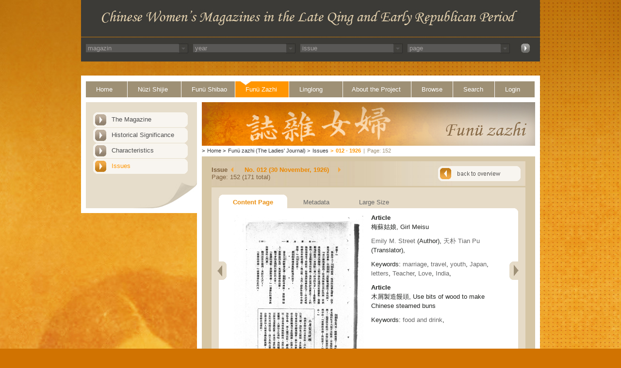

--- FILE ---
content_type: text/css
request_url: https://ecpo.cats.uni-heidelberg.de/frauenzeitschriften/public/basics/css/funue_zazhi.css
body_size: 6977
content:
@CHARSET "UTF-8";

	body {
		background-color: #d17301;
	}
	
	#face_funue_zazhi {
		background-image: url("../../images/funue_zazhi/face_funue_zazhi.jpg");
		background-repeat: no-repeat;
		background-position: center top;
		margin: 0 auto;
		max-width: 1600px;
	}
	
	#wrap_funue_zazhi {
        margin:0 auto;
        width:946px;
        padding-left:25px;
        padding-right:25px;
    }
    
    a.leftstrd {
      background:url("../../images/funue_zazhi/leftnav.png");
      background-repeat: no-repeat;
      background-position: 0px 0px;
    }
    
    a.leftstrd:hover {
		background:url("../../images/funue_zazhi/leftnav.png");
		background-repeat: no-repeat;
	 	color: #ff9501;
	 	background-position: 0px -31px;
	}

    a.leftactive {
      background-image: url("../../images/funue_zazhi/leftnav.png");
      background-repeat: no-repeat;
      color: #ff9501;
      background-position: 0px -62px;
    }
    
    a.leftactive:hover {
      background-image: url("../../images/funue_zazhi/leftnav.png");
      background-repeat: no-repeat;
      color: #ff9501;
      background-position: 0px -93px;
    }
    
	#contenttabs a:hover {
	    color:#ea8e0f;
	    text-decoration:none;
	}
    
    #contenttabs .tabactive {
	    color:#ea8e0f;
	    font-weight:bold;
	}
	
	.bto {
      background-image: url("../../images/backtooverview_funeu_zazhi.png");
      background-repeat: no-repeat;
    }
    
    .bto:hover {
      background-image: url("../../images/backtooverview_funeu_zazhi_hover.png");
      background-repeat: no-repeat;
    }
    
    #topnav .active,
    #topnav .active:hover {
    	background-color: #ff9501;
    }
    
    #available_years ul li a.active_year,
    #breadcrumbs .last_point,
    #breadcrumbs .last_point a {
		color: #ff9501;
		font-weight: bold;
	}
	
	#breadcrumbs .last_point {
    	padding-left: 4px;
    }
	
	.innercontent_middle h2{
		padding: 10px;
		color: #ff9501;
	}
	
	.innercontent_middle #detail_article table.content_table tr td a {
		color: #030000;
	}
	
	.innercontent_middle #detail_article table.content_table tr td a:hover {
		color: #ff9501;
	}
	
	#pageinfo1 #infobox .infotext #jump_prev,
	#pageinfo1 #infobox_back .infotext #jump_prev {
		background-image: url("../../images/funue_zazhi/jump_prev.png");
      	background-repeat: no-repeat;
		float: left;
  		margin-top: 2px;
	}
	
	#pageinfo1 #infobox .infotext #jump_next,
	#pageinfo1 #infobox_back .infotext #jump_next {
		background-image: url("../../images/funue_zazhi/jump_next.png");
     	background-repeat: no-repeat;
		float: right;
    	margin-top: 2px;
	}	
	
	#pageinfo1 #infobox .infotext #jump_prev a,
	#pageinfo1 #infobox .infotext #jump_next a,
	#pageinfo1 #infobox_back .infotext #jump_prev a,
	#pageinfo1 #infobox_back .infotext #jump_next a {
		display: block;
		width: 5px;
		height: 11px;
	}
	
	#pageinfo_no_buttons .infotext #issue_text, 
	#pageinfo1 #infobox .infotext #issue_text,
	#pageinfo1 #infobox_back .infotext #issue_text {
		color: #7D5F3B;
		font-weight: bold;
	}
	
	#pageinfo_no_buttons .infotext #issue_numbers, 
	#pageinfo1 #infobox .infotext #issue_numbers,
	#pageinfo1 #infobox_back .infotext #issue_numbers {
		color: #ec8800;
		font-weight: bold;
		padding-left: 10px;
	}
	
	#pageinfo_no_buttons .infotext #issue_available, 
	#pageinfo1 #infobox .infotext #issue_available,
	#pageinfo1 #infobox_back .infotext #issue_available {
		color: #7D5F3B;
	}
	
	.link {
		color: #ff9501;
	}
	
	.link span {
		color: #232122;
	}
	
	
	#pageinfo1 #infobox_back .buttons ul li.passiv_two a{
		background-image: url("../../images/funue_zazhi/button_two_passiv.png");
		background-repeat: no-repeat;
	
	}
	#pageinfo1 #infobox_back .buttons ul li.passiv_four a {
		background-image: url("../../images/funue_zazhi/button_four_passiv.png");
		background-repeat: no-repeat;
	}
	
	#pageinfo1 #infobox_back .buttons ul li.passiv_all a {
		background-image: url("../../images/funue_zazhi/button_all_passiv.png");
		background-repeat: no-repeat;
	}

	#pageinfo1 #infobox_back .buttons ul li.active_all a {
		background-image: url("../../images/funue_zazhi/button_all_active.png");
		background-repeat: no-repeat;
	}
	
	#pageinfo1 #infobox_back .buttons ul li.active_four a {
		background-image: url("../../images/funue_zazhi/button_four_active.png");
		background-repeat: no-repeat;
	}
	
	#pageinfo1 #infobox_back .buttons ul li.active_two a {
		background-image: url("../../images/funue_zazhi/button_two_active.png");
		background-repeat: no-repeat;
	}

	#editions_box_two ul li a {
		color: #ff9501 !important;
	}
	
	#editions_box_four ul li a {
		color: #ff9501 !important;
	}
	
	.printicon {
		background-image: url(../../images/funue_zazhi/print.png);
		background-repeat: no-repeat;
		background-position: 0px 0px;
	}
	
	.printicon:hover {
		background: url(../../images/funue_zazhi/print.png) no-repeat;
		background-repeat: no-repeat;
		background-position: 0px -31px;
	}	
	
	.topicon {
		background-image: url(../../images/funue_zazhi/top.png);
		background-repeat: no-repeat;
		background-position: 0px 0px;
	}
	
	.topicon:hover {
		background: url(../../images/funue_zazhi/top.png) no-repeat;
		background-repeat: no-repeat;
		background-position: 0px -31px;
	}
	
	.sendicon {
		background-image: url(../../images/funue_zazhi/send.png);
		background-repeat: no-repeat;
		background-position: 0px 0px;
	}
	
	.sendicon:hover {
		background: url(../../images/funue_zazhi/send.png) no-repeat;
		background-repeat: no-repeat;
		background-position: 0px -31px;
	}
	
	#contentfooter #icons_footer ul li a:hover {
		color: #ff9501;
	}
	
	.innercontent_middle #pageleft {
		background-image: url(../../images/funue_zazhi/pageleft.png);
		background-repeat: no-repeat;
	}
	
	.innercontent_middle a #pageright {
		background-image: url(../../images/funue_zazhi/pageright.png);
		background-repeat: no-repeat;
	}
	
	.innercontent_middle a:hover #pageleft {
		background-image: url(../../images/funue_zazhi/pageleft.png);
		background-repeat: no-repeat;
		background-position: 0px -38px;
	}
	
	.innercontent_middle a:hover #pageright {
		background-image: url(../../images/funue_zazhi/pageright.png);
		background-repeat: no-repeat;
		background-position: 0px -38px;
	}
	
	
	.glow177-carousel .carousel-light .carousel-nav span.carousel-arrow_left {
		background-image:url(../../images/funue_zazhi/arrow_left.png);
	}

	.glow177-carousel .carousel-light .carousel-nav span.carousel-arrow_right {
		background-image:url(../../images/funue_zazhi/arrow_right.png);
	}
	
	.glow177-carousel .carousel-light .carousel-nav span.carousel-arrow_left:hover {
		background-image:url(../../images/funue_zazhi/arrow_left.png);
		background-position: 0 -38px;
		cursor: pointer;
	}
	
	.glow177-carousel .carousel-light .carousel-nav span.carousel-arrow_right:hover {
		background-image:url(../../images/funue_zazhi/arrow_right.png);
		background-position: 0 -38px;
		cursor: pointer;
	}
	
	#available_years div.glow177-carousel div.carousel-light div.carousel-window ol li a.standard_year {
		color: #A09076;
	}
	
	#available_years div.glow177-carousel div.carousel-light div.carousel-window ol li a.active_year {
		color: #ff9501 ;
		font-weight: bold;
	}
	
	